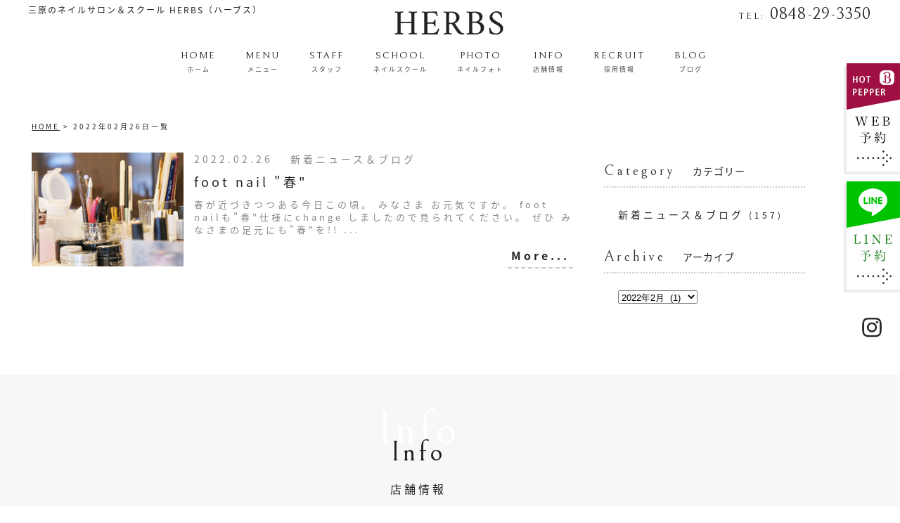

--- FILE ---
content_type: text/html; charset=UTF-8
request_url: https://nail-herbs.com/date/2022/02/26/
body_size: 12545
content:
<!DOCTYPE html>
<!--[if lt IE 7 ]><html class="ie ie6" lang="ja"> <![endif]-->
<!--[if IE 7 ]><html class="ie ie7" lang="ja"> <![endif]-->
<!--[if IE 8 ]><html class="ie ie8" lang="ja"> <![endif]-->
<!--[if IE 9 ]><html class="ie ie9" lang="ja"> <![endif]-->
<!--[if (gt IE 9)|!(IE)]><!-->
<html class="" lang="ja">
<head>
<meta charset="UTF-8">
<meta http-equiv="X-UA-Compatible" content="IE=edge">

<meta http-equiv="Content-Type" content="text/html; charset=UTF-8" />
<meta http-equiv="Content-Style-Type" content="text/css" />
<meta http-equiv="Content-Script-Type" content="text/javascript" />
<meta name="viewport" content="width=device-width" />
<link href="https://nail-herbs.com/wp-content/themes/homepage6/style.css" rel="stylesheet" type="text/css" />
<link href="https://nail-herbs.com/wp-content/themes/homepage6/style_sp.css" rel="stylesheet" type="text/css" />
<link href="https://nail-herbs.com/wp-content/themes/homepage6/style_header3.css" rel="stylesheet" type="text/css" />
<style type="text/css">
.loading {
	width: 100%;
	height: 100%;
	background: rgba(255,255,255,1.0);
	position: fixed;
	top: 0;
	left: 0;
	z-index: 20000;
}
.loading img {
	width: 40px;
	height: 40px;
	position: absolute;
	top: 50%;
	left: 50%;
	margin-top: -20px;
	margin-left: -20px;
}
img {
	image-rendering: -webkit-optimize-contrast;
}
/* 英語 フォントファミリー */

.font_en, .font_en li, .font_en_p p, .font_en_main {
	font-weight: 400;
	font-family: "Bellefair", serif;
}
.font_en2, .font_en2 li, .font_en2 p, .font_en2_main {
	font-weight: 300;
	font-family: "Bellefair", serif;
}
.font_en3, .font_en3 li, .font_en3 p, .font_en3_main {
	font-weight: 500;
	font-family: "Bellefair", serif;
}
/* 日本語 フォントファミリー */
.font_jp, .font_jp_li li, .font_jp_p p {
	font-family: "Noto Sans Japanese", san-serif;
}
/* ナビ　フォントファミリー */
.font_en_navi li a {
	font-weight: 500;
	font-family: "Bellefair", serif;
}
.font_en_navi li a span {
	font-family: "Noto Sans Japanese", san-serif;
}
#nav-content/*アコーディオン用*/ .toggle_nav_title span, #nav-content ul li a span {
	font-family: "Noto Sans Japanese", san-serif;
}
#footer_wrap .foot_navi li a span {
	font-family: "Noto Sans Japanese", san-serif;
}
/* ナビにドロップシャドウ */
/*#nav-drawer	.font_en_navi li a {
	text-shadow:
	0px 0px 1px #ffffff,
	0px 0px 1px #ffffff,
	0px 0px 1px #ffffff,
	0px 0px 1px #ffffff,
	0px 0px 3px #ffffff,
	0px 0px 3px #ffffff,
	0px 0px 3px #ffffff,
	0px 0px 3px #ffffff
}*/

/*※ フォントサイズ 強制指定 ※*/
.txt12_imp, .txt12_imp p {
	font-size: 12px !important;
}
.txt13_imp, .txt13_imp p {
	font-size: 13px !important;
}

/* 文字カラー */

.color_salon_01_th th p, .color_salon_01, .color_salon_01 p {
	color: #3e7155;/*グリーン*/
}
.color_salon_01_2 p, .color_salon_01_2 {
	color: #309a78;/*グリーン*/
}

.color_salon_p_span01 span{
	font-size:13px;
	color: #222;
}


.font_icon_salon_1{
    padding:3px 0 3px 26px;
}
.icon_salon_1{
	background: url(https://nail-herbs.com/wp-content/themes/homepage6/images/all/icon5s.png) left 3px no-repeat;
	background-size:16px;
}


/* 背景カラー  */
.bg_salon_01 {
	background: #5b9c76;/*グリーン*/
}
.bg_salon_02 {
	background: #fdeabf;/*薄い黄色*/
}
.bg_salon_03 {
	background: #f2ebe1;/*薄茶*/
}
/* 背景画像 */

.bg_salon_11 {
 background:url(https://nail-herbs.com/wp-content/themes/homepage6/images/all/bg_salon_11.gif) left bottom no-repeat;
	background-size: 600px;
}
/*背景画像 before*/

.bg_photo_b01top:before {
	content: "";
	display: inline-block;
 background:url(https://nail-herbs.com/wp-content/themes/homepage6/images/all/bg_photo_b01.gif) no-repeat center center/contain;
	width: 150px;
	height: 150px;
	position: absolute;
	right: 2%;
	bottom: 30%;
}
/* アニメーション */
.animated {
	animation: move-y .5s infinite alternate ease-in-out;
	display: inline-block;
	color: red;
}
@keyframes move-y {
 from {
 transform: translateY(0);
}
to {
	transform: translateY(10px);
}
}

/*■■ ipad・タブレット・スマホ共通 ■■*/
@media screen and (max-width: 960px) {
/* ヘッダー黒（ブラック）用でスペース取る */
.head_brack {
	padding-bottom: 110px;
}
}
/*◇◇ タブレット・スマホ以上 ◇◇*/
@media screen and (min-width: 768px) {
.bg_pc_none {
	background: none;
}
}
/*■■ タブレット・スマホ共通 ■■*/
@media screen and (max-width: 767px) {
.bg_salon_img02 {
 background:url(https://nail-herbs.com/wp-content/themes/homepage6/images/all/bg_salon_02.jpg) center top repeat;
	background-size: 200%;
}
.bg_sp_none {
	background: none;
}
}

/*■■ スマホ共通　■■*/
@media screen and (max-width: 480px) {
/* ヘッダー黒（ブラック）用でスペース取る */
.head_brack {
	padding-bottom: 100px;
}
}
</style>
<!--[if lt IE 9]>
<script src="http://css3-mediaqueries-js.googlecode.com/svn/trunk/css3-mediaqueries.js"></script>
<![endif]-->

<!--[if lt IE 9]>
<script src="http://html5shiv.googlecode.com/svn/trunk/html5.js"></script>
<![endif]-->

<script src="https://nail-herbs.com/wp-content/themes/homepage6/js/respond.min.js"></script>
<script src="https://ajax.googleapis.com/ajax/libs/jquery/3.7.1/jquery.min.js"></script>
<script>
$(window).on('load', function(){
	$('.loading').fadeOut();	
});
</script>
<script type="text/javascript">
//複数パララックス
var parallaxBkImg = function(){
   $(window).on('load resize', function() {
     $(window).on('load scroll', function(){
       var $winTop = $(window).scrollTop();
       var $target = $('.cd-fixed-bg');
       var $winWidth = $(window).width();
       if($winWidth < 767) {
         $target.each(function(index){
           var $position = $winTop - $target.eq(index).offset().top;
           if($winTop > $target.eq(index).offset().top - 800) {
             $target.eq(index).css({
               'background-position-y': $position * .4
             });
           }
         });
       }
     });
   });
 }();
</script>
<script>
if (window.matchMedia( "(max-width: 768px)" ).matches) {
/* ウィンドウサイズが 768px以下の場合のコード */
/* SNSボタン */
$(function() {
  var pagetop = $('#sns_fixed');
  $(window).scroll(function () {
    if ($(this).scrollTop() > 100) {
      pagetop.fadeIn();
     }else {
      pagetop.fadeOut();
    }
  });
});
}
</script>
<script>
$(function(){
/* ノーマルアコーディオン */
	$('.toggle_cont_title').on('click',function() {
		$(this).toggleClass('selected');
		$(this).next().slideToggle();
		$('.toggle_cont_title').not($(this)).next().slideUp();
		$('.toggle_cont_title').not($(this)).removeClass('selected');
	});
/* ナビアコーディオン */
	$('.toggle_nav_title').on('click',function() {
		$(this).toggleClass('selected');
		$(this).next().slideToggle();
		$('.toggle_nav_title').not($(this)).next().slideUp();
		$('.toggle_nav_title').not($(this)).removeClass('selected');
	});
});
</script>
<script src="https://nail-herbs.com/wp-content/themes/homepage6/js/navi3.js" type="text/javascript"></script>
<script src="https://nail-herbs.com/wp-content/themes/homepage6/js/fadein.js" type="text/javascript"></script>
<link rel="alternate" type="application/rss+xml" title="三原市で人気のネイルサロン＆スクール｜HERBS（ハーブス） RSS Feed" href="https://nail-herbs.com/feed/" />
<link rel="alternate" type="application/atom+xml" title="三原市で人気のネイルサロン＆スクール｜HERBS（ハーブス） Atom Feed" href="https://nail-herbs.com/feed/atom/" />
<link rel="pingback" href="https://nail-herbs.com/xmlrpc.php" />
<link rel="shortcut icon" href="https://nail-herbs.com/wp-content/themes/homepage6/favicon.ico" />
<!--■■■ Google アナリティクス ■■■-->
<!-- Google tag (gtag.js) -->
<script async src="https://www.googletagmanager.com/gtag/js?id=G-1Q6N06V6K6"></script>
<script>
  window.dataLayer = window.dataLayer || [];
  function gtag(){dataLayer.push(arguments);}
  gtag('js', new Date());

  gtag('config', 'G-1Q6N06V6K6');
</script>
	<style>img:is([sizes="auto" i], [sizes^="auto," i]) { contain-intrinsic-size: 3000px 1500px }</style>
	
		<!-- All in One SEO 4.9.3 - aioseo.com -->
		<title>2022年2月26日 - 三原市で人気のネイルサロン＆スクール｜HERBS（ハーブス）</title>
	<meta name="robots" content="max-image-preview:large" />
	<link rel="canonical" href="https://nail-herbs.com/date/2022/02/26/" />
	<meta name="generator" content="All in One SEO (AIOSEO) 4.9.3" />
		<script type="application/ld+json" class="aioseo-schema">
			{"@context":"https:\/\/schema.org","@graph":[{"@type":"BreadcrumbList","@id":"https:\/\/nail-herbs.com\/date\/2022\/02\/26\/#breadcrumblist","itemListElement":[{"@type":"ListItem","@id":"https:\/\/nail-herbs.com#listItem","position":1,"name":"\u30db\u30fc\u30e0","item":"https:\/\/nail-herbs.com","nextItem":{"@type":"ListItem","@id":"https:\/\/nail-herbs.com\/date\/2022\/#listItem","name":2022}},{"@type":"ListItem","@id":"https:\/\/nail-herbs.com\/date\/2022\/#listItem","position":2,"name":2022,"item":"https:\/\/nail-herbs.com\/date\/2022\/","nextItem":{"@type":"ListItem","@id":"https:\/\/nail-herbs.com\/date\/2022\/02\/#listItem","name":"02"},"previousItem":{"@type":"ListItem","@id":"https:\/\/nail-herbs.com#listItem","name":"\u30db\u30fc\u30e0"}},{"@type":"ListItem","@id":"https:\/\/nail-herbs.com\/date\/2022\/02\/#listItem","position":3,"name":"02","item":"https:\/\/nail-herbs.com\/date\/2022\/02\/","nextItem":{"@type":"ListItem","@id":"https:\/\/nail-herbs.com\/date\/2022\/02\/26\/#listItem","name":"26"},"previousItem":{"@type":"ListItem","@id":"https:\/\/nail-herbs.com\/date\/2022\/#listItem","name":2022}},{"@type":"ListItem","@id":"https:\/\/nail-herbs.com\/date\/2022\/02\/26\/#listItem","position":4,"name":"26","previousItem":{"@type":"ListItem","@id":"https:\/\/nail-herbs.com\/date\/2022\/02\/#listItem","name":"02"}}]},{"@type":"CollectionPage","@id":"https:\/\/nail-herbs.com\/date\/2022\/02\/26\/#collectionpage","url":"https:\/\/nail-herbs.com\/date\/2022\/02\/26\/","name":"2022\u5e742\u670826\u65e5 - \u4e09\u539f\u5e02\u3067\u4eba\u6c17\u306e\u30cd\u30a4\u30eb\u30b5\u30ed\u30f3\uff06\u30b9\u30af\u30fc\u30eb\uff5cHERBS\uff08\u30cf\u30fc\u30d6\u30b9\uff09","inLanguage":"ja","isPartOf":{"@id":"https:\/\/nail-herbs.com\/#website"},"breadcrumb":{"@id":"https:\/\/nail-herbs.com\/date\/2022\/02\/26\/#breadcrumblist"}},{"@type":"Organization","@id":"https:\/\/nail-herbs.com\/#organization","name":"\u4e09\u539f\u5e02\u3067\u4eba\u6c17\u306e\u30cd\u30a4\u30eb\u30b5\u30ed\u30f3\uff06\u30b9\u30af\u30fc\u30eb\uff5cHERBS\uff08\u30cf\u30fc\u30d6\u30b9\uff09","description":"\u5e83\u5cf6\u770c\u4e09\u539f\u5e02\u306e\u30cd\u30a4\u30eb\u30b5\u30ed\u30f3\u3001\u30cd\u30a4\u30eb\u30b9\u30af\u30fc\u30eb\u3001HERBS\uff08\u30cf\u30fc\u30d6\u30b9\uff09\u3002JNA\u8a8d\u5b9a\u8b1b\u5e2b\u304c\u904b\u55b6\u3002\u30d9\u30e9\u30d5\u30a9\u30fc\u30de\u30b8\u30e3\u30d1\u30f3\u8a8d\u5b9a\u30a4\u30f3\u30b9\u30c8\u30e9\u30af\u30bf\u30fc\u306b\u3088\u308b\u30e9\u30a4\u30bb\u30f3\u30b9\u53d6\u5f97\u30b3\u30fc\u30b9\u3082\u958b\u8b1b\u4e2d\u3002\u5c3e\u9053\u3084\u7af9\u539f\u306b\u304a\u4f4f\u307e\u3044\u306e\u65b9\u3082\u305c\u3072\u304a\u8d8a\u3057\u304f\u3060\u3055\u3044\u3002","url":"https:\/\/nail-herbs.com\/"},{"@type":"WebSite","@id":"https:\/\/nail-herbs.com\/#website","url":"https:\/\/nail-herbs.com\/","name":"\u4e09\u539f\u5e02\u3067\u4eba\u6c17\u306e\u30cd\u30a4\u30eb\u30b5\u30ed\u30f3\uff06\u30b9\u30af\u30fc\u30eb\uff5cHERBS\uff08\u30cf\u30fc\u30d6\u30b9\uff09","description":"\u5e83\u5cf6\u770c\u4e09\u539f\u5e02\u306e\u30cd\u30a4\u30eb\u30b5\u30ed\u30f3\u3001\u30cd\u30a4\u30eb\u30b9\u30af\u30fc\u30eb\u3001HERBS\uff08\u30cf\u30fc\u30d6\u30b9\uff09\u3002JNA\u8a8d\u5b9a\u8b1b\u5e2b\u304c\u904b\u55b6\u3002\u30d9\u30e9\u30d5\u30a9\u30fc\u30de\u30b8\u30e3\u30d1\u30f3\u8a8d\u5b9a\u30a4\u30f3\u30b9\u30c8\u30e9\u30af\u30bf\u30fc\u306b\u3088\u308b\u30e9\u30a4\u30bb\u30f3\u30b9\u53d6\u5f97\u30b3\u30fc\u30b9\u3082\u958b\u8b1b\u4e2d\u3002\u5c3e\u9053\u3084\u7af9\u539f\u306b\u304a\u4f4f\u307e\u3044\u306e\u65b9\u3082\u305c\u3072\u304a\u8d8a\u3057\u304f\u3060\u3055\u3044\u3002","inLanguage":"ja","publisher":{"@id":"https:\/\/nail-herbs.com\/#organization"}}]}
		</script>
		<!-- All in One SEO -->

<script type="text/javascript">
/* <![CDATA[ */
window._wpemojiSettings = {"baseUrl":"https:\/\/s.w.org\/images\/core\/emoji\/15.0.3\/72x72\/","ext":".png","svgUrl":"https:\/\/s.w.org\/images\/core\/emoji\/15.0.3\/svg\/","svgExt":".svg","source":{"concatemoji":"https:\/\/nail-herbs.com\/wp-includes\/js\/wp-emoji-release.min.js?ver=6.7.4"}};
/*! This file is auto-generated */
!function(i,n){var o,s,e;function c(e){try{var t={supportTests:e,timestamp:(new Date).valueOf()};sessionStorage.setItem(o,JSON.stringify(t))}catch(e){}}function p(e,t,n){e.clearRect(0,0,e.canvas.width,e.canvas.height),e.fillText(t,0,0);var t=new Uint32Array(e.getImageData(0,0,e.canvas.width,e.canvas.height).data),r=(e.clearRect(0,0,e.canvas.width,e.canvas.height),e.fillText(n,0,0),new Uint32Array(e.getImageData(0,0,e.canvas.width,e.canvas.height).data));return t.every(function(e,t){return e===r[t]})}function u(e,t,n){switch(t){case"flag":return n(e,"\ud83c\udff3\ufe0f\u200d\u26a7\ufe0f","\ud83c\udff3\ufe0f\u200b\u26a7\ufe0f")?!1:!n(e,"\ud83c\uddfa\ud83c\uddf3","\ud83c\uddfa\u200b\ud83c\uddf3")&&!n(e,"\ud83c\udff4\udb40\udc67\udb40\udc62\udb40\udc65\udb40\udc6e\udb40\udc67\udb40\udc7f","\ud83c\udff4\u200b\udb40\udc67\u200b\udb40\udc62\u200b\udb40\udc65\u200b\udb40\udc6e\u200b\udb40\udc67\u200b\udb40\udc7f");case"emoji":return!n(e,"\ud83d\udc26\u200d\u2b1b","\ud83d\udc26\u200b\u2b1b")}return!1}function f(e,t,n){var r="undefined"!=typeof WorkerGlobalScope&&self instanceof WorkerGlobalScope?new OffscreenCanvas(300,150):i.createElement("canvas"),a=r.getContext("2d",{willReadFrequently:!0}),o=(a.textBaseline="top",a.font="600 32px Arial",{});return e.forEach(function(e){o[e]=t(a,e,n)}),o}function t(e){var t=i.createElement("script");t.src=e,t.defer=!0,i.head.appendChild(t)}"undefined"!=typeof Promise&&(o="wpEmojiSettingsSupports",s=["flag","emoji"],n.supports={everything:!0,everythingExceptFlag:!0},e=new Promise(function(e){i.addEventListener("DOMContentLoaded",e,{once:!0})}),new Promise(function(t){var n=function(){try{var e=JSON.parse(sessionStorage.getItem(o));if("object"==typeof e&&"number"==typeof e.timestamp&&(new Date).valueOf()<e.timestamp+604800&&"object"==typeof e.supportTests)return e.supportTests}catch(e){}return null}();if(!n){if("undefined"!=typeof Worker&&"undefined"!=typeof OffscreenCanvas&&"undefined"!=typeof URL&&URL.createObjectURL&&"undefined"!=typeof Blob)try{var e="postMessage("+f.toString()+"("+[JSON.stringify(s),u.toString(),p.toString()].join(",")+"));",r=new Blob([e],{type:"text/javascript"}),a=new Worker(URL.createObjectURL(r),{name:"wpTestEmojiSupports"});return void(a.onmessage=function(e){c(n=e.data),a.terminate(),t(n)})}catch(e){}c(n=f(s,u,p))}t(n)}).then(function(e){for(var t in e)n.supports[t]=e[t],n.supports.everything=n.supports.everything&&n.supports[t],"flag"!==t&&(n.supports.everythingExceptFlag=n.supports.everythingExceptFlag&&n.supports[t]);n.supports.everythingExceptFlag=n.supports.everythingExceptFlag&&!n.supports.flag,n.DOMReady=!1,n.readyCallback=function(){n.DOMReady=!0}}).then(function(){return e}).then(function(){var e;n.supports.everything||(n.readyCallback(),(e=n.source||{}).concatemoji?t(e.concatemoji):e.wpemoji&&e.twemoji&&(t(e.twemoji),t(e.wpemoji)))}))}((window,document),window._wpemojiSettings);
/* ]]> */
</script>
<style id='wp-emoji-styles-inline-css' type='text/css'>

	img.wp-smiley, img.emoji {
		display: inline !important;
		border: none !important;
		box-shadow: none !important;
		height: 1em !important;
		width: 1em !important;
		margin: 0 0.07em !important;
		vertical-align: -0.1em !important;
		background: none !important;
		padding: 0 !important;
	}
</style>
<link rel='stylesheet' id='wp-block-library-css' href='https://nail-herbs.com/wp-includes/css/dist/block-library/style.min.css?ver=6.7.4' type='text/css' media='all' />
<link rel='stylesheet' id='aioseo/css/src/vue/standalone/blocks/table-of-contents/global.scss-css' href='https://nail-herbs.com/wp-content/plugins/all-in-one-seo-pack/dist/Lite/assets/css/table-of-contents/global.e90f6d47.css?ver=4.9.3' type='text/css' media='all' />
<style id='classic-theme-styles-inline-css' type='text/css'>
/*! This file is auto-generated */
.wp-block-button__link{color:#fff;background-color:#32373c;border-radius:9999px;box-shadow:none;text-decoration:none;padding:calc(.667em + 2px) calc(1.333em + 2px);font-size:1.125em}.wp-block-file__button{background:#32373c;color:#fff;text-decoration:none}
</style>
<link rel='stylesheet' id='responsive-lightbox-tosrus-css' href='https://nail-herbs.com/wp-content/plugins/responsive-lightbox/assets/tosrus/jquery.tosrus.min.css?ver=2.5.0' type='text/css' media='all' />
<link rel='stylesheet' id='wp-pagenavi-css' href='https://nail-herbs.com/wp-content/plugins/wp-pagenavi/pagenavi-css.css?ver=2.70' type='text/css' media='all' />
<script type="text/javascript" src="https://nail-herbs.com/wp-includes/js/jquery/jquery.min.js?ver=3.7.1" id="jquery-core-js"></script>
<script type="text/javascript" src="https://nail-herbs.com/wp-includes/js/jquery/jquery-migrate.min.js?ver=3.4.1" id="jquery-migrate-js"></script>
<script type="text/javascript" src="https://nail-herbs.com/wp-content/plugins/responsive-lightbox/assets/dompurify/purify.min.js?ver=3.3.1" id="dompurify-js"></script>
<script type="text/javascript" id="responsive-lightbox-sanitizer-js-before">
/* <![CDATA[ */
window.RLG = window.RLG || {}; window.RLG.sanitizeAllowedHosts = ["youtube.com","www.youtube.com","youtu.be","vimeo.com","player.vimeo.com"];
/* ]]> */
</script>
<script type="text/javascript" src="https://nail-herbs.com/wp-content/plugins/responsive-lightbox/js/sanitizer.js?ver=2.6.1" id="responsive-lightbox-sanitizer-js"></script>
<script type="text/javascript" src="https://nail-herbs.com/wp-content/plugins/responsive-lightbox/assets/tosrus/jquery.tosrus.min.js?ver=2.5.0" id="responsive-lightbox-tosrus-js"></script>
<script type="text/javascript" src="https://nail-herbs.com/wp-includes/js/underscore.min.js?ver=1.13.7" id="underscore-js"></script>
<script type="text/javascript" src="https://nail-herbs.com/wp-content/plugins/responsive-lightbox/assets/infinitescroll/infinite-scroll.pkgd.min.js?ver=4.0.1" id="responsive-lightbox-infinite-scroll-js"></script>
<script type="text/javascript" id="responsive-lightbox-js-before">
/* <![CDATA[ */
var rlArgs = {"script":"tosrus","selector":"lightbox","customEvents":"","activeGalleries":true,"effect":"slide","infinite":true,"keys":false,"autoplay":true,"pauseOnHover":false,"timeout":4000,"pagination":true,"paginationType":"thumbnails","closeOnClick":true,"woocommerce_gallery":false,"ajaxurl":"https:\/\/nail-herbs.com\/wp-admin\/admin-ajax.php","nonce":"2a76907d76","preview":false,"postId":691,"scriptExtension":false};
/* ]]> */
</script>
<script type="text/javascript" src="https://nail-herbs.com/wp-content/plugins/responsive-lightbox/js/front.js?ver=2.6.1" id="responsive-lightbox-js"></script>
<link rel="https://api.w.org/" href="https://nail-herbs.com/wp-json/" /><link rel="EditURI" type="application/rsd+xml" title="RSD" href="https://nail-herbs.com/xmlrpc.php?rsd" />
<meta name="generator" content="WordPress 6.7.4" />
</head>
<body id="topics">
<a name="top" id="top"></a>
<div id="wrapper">
<!-- ナビ中央ヘッダー -->

<header>
    <div class="loading"> <img src="https://nail-herbs.com/wp-content/themes/homepage6/images/all/loading.gif" /> </div>
    <div id="fixed">
        <div id="head_wrap">
            <div id="head_bottom_cont">
                <div id="logo">
                    <div class="logo_left">
                        <h1 class="txt12 txt_le2 color_222 mt5">三原のネイルサロン＆スクール HERBS（ハーブス）</h1>
                    </div>
                    <div class="logo_center">
                        <p><a href="https://nail-herbs.com/"><img id="logo_img" src="https://nail-herbs.com/wp-content/themes/homepage6/images/all/logo.png" alt="2022年2月26日 - 三原市で人気のネイルサロン＆スクール｜HERBS（ハーブス）"> </a></p>
                    </div>
                    <div class="logo_right">
                                                <p class=" txt_le3 font_en line_h_1 text_right mt5">
                            <span class="txt14">TEL:</span> <span class="txt24">0848-29-3350</span>
                        </p>
                                            </div>
                </div>
                <div id="nav-drawer">
                    <input id="nav-input" type="checkbox" class="nav-unshown">
                    <label id="nav-open" for="nav-input"> 
                        <!--p class="font_en2 text_letter7" id="nav-title">MENU</p--> 
                        <span></span> </label>
                    <label class="nav-unshown" id="nav-close" for="nav-input"></label>
                    <div id="nav-content">
                        <ul class="font_en_navi">
                            <li><a href="https://nail-herbs.com/">HOME<span>ホーム</span></a></li>
                            <li><a href="https://nail-herbs.com/menu">MENU<span>メニュー</span></a></li>
                            <!--li class="gnavi__list nav_long"> <a class="sp_nav_none" href="https://nail-herbs.com/">MENU<span>メニュー</span></a>
                                <p class="pc_nav_none font_en toggle_nav_title">MENU<span class="font_jp">メニュー</span></p>
                                <div class="dropdown__wrap toggle_nav_txt">
                                    <dl class="dropdown__wrap_dl">
                                        <dd>
                                            <p><a class="a_opa" href="https://nail-herbs.com/"><span>xxx</span></a></p>
                                        </dd>
                                        <dd>
                                            <p><a class="a_opa" href="https://nail-herbs.com/"><span>xxx</span></a></p>
                                        </dd>
                                    </dl>
                                </div>
                            </li-->
                            <li><a href="https://nail-herbs.com/staff">STAFF<span>スタッフ</span></a></li>
                            <li><a href="https://nail-herbs.com/nailschool">SCHOOL<span>ネイルスクール</span></a></li>
                            <li><a href="https://nail-herbs.com/category/photo">PHOTO<span>ネイルフォト</span></a></li>
                            <li><a href="https://nail-herbs.com/info">INFO<span>店舗情報</span></a></li>
                            <li><a href="https://nail-herbs.com/recruit">RECRUIT<span>採用情報</span></a></li>
                            <li><a href="https://nail-herbs.com/category/topics">BLOG<span>ブログ</span></a></li>
                                                                                                                <li class="nav_long nav_entry pc_nav_none"><a href="https://beauty.hotpepper.jp/kr/slnH000424858/coupon/" target="_blank"><span>ホットペッパーWEB予約</span></a></li>
                                                                                                                <li class="nav_long nav_tel pc_nav_none"><a href="tel:0848-29-3350">Tel
                                0848-29-3350                                </a></li>
                                                                                                                <li class="nav_sns font_en_p">
                                                                <div><a href="https://www.instagram.com/herbs_nail/" target="_blank"><img class="img_style_40" src="https://nail-herbs.com/wp-content/themes/homepage6/images/all/icon_b_insta.png" alt="sns" /></a></div>
                                                                                                <div><a href="https://lin.ee/K22kVY9" target="_blank"><img class="img_style_40" src="https://nail-herbs.com/wp-content/themes/homepage6/images/all/icon_b_line.png" alt="sns" /></a></div>
                                                                                                                                                            </li>
                                                    </ul>
                    </div>
                </div>
            </div>
        </div>
    </div>
</header>
<div class="long_wrap long_wrap_top">
    <div class="long_wrap_box">
        <div><ul id="breadcrumb_list"><li><a href="https://nail-herbs.com">HOME</a></li><li>2022年02月26日一覧</li></ul></div>
        <h2 id="h2"><span class="txt30 font_en text_letter6">
                        </span></h2>
        <div id="left_box">
            <div id="blog_wrap">
                <ul class="blog_list text_letter4">
                                                            <li>
                        <div class="blog_list_box">
                            <div class="blog_list_img">
                                                                <a href="https://nail-herbs.com/691/">
                                <img src="https://nail-herbs.com/wp-content/themes/homepage6/images/all/image_b06.jpg"alt="thumbnail" />                                </a>
                                                            </div>
                            <div class="blog_list_right">
                                <div class="blog_list_post">
                                    <p class="blog_list_day">2022.02.26　
                                        新着ニュース＆ブログ                                    </p>
                                    <h3 class="blog_list_midashi"><a href="https://nail-herbs.com/691/">foot nail "春"</a></h3>
                                </div>
                                <p class="blog_list_bun">
春が近づきつつある今日この頃。



みなさま お元気ですか。



foot nailも"春"仕様にchange



しましたので見られてください。



ぜひ みなさまの足元にも"春"を!!








...</p>
                                <p class="blog_list_link_anchor"><a href="https://nail-herbs.com/691/">More...</a></p>
                            </div>
                        </div>
                    </li>
                                    </ul>
            </div>
                    </div>
        <div id="right_box">
	<div id="blog_sidebar" class="text_letter4">
		<h3><span class="font_en text_letter4">Category　</span>カテゴリー</h3>
		<ul class="blog_sidebar_category">
				<li class="cat-item cat-item-59"><a href="https://nail-herbs.com/category/topics/">新着ニュース＆ブログ</a> (157)
</li>
		</ul>
		<!--h3><span>Calendar　</span>カレンダー</h3>
		<ul>
			<table id="wp-calendar" class="wp-calendar-table">
	<caption>2022年2月</caption>
	<thead>
	<tr>
		<th scope="col" title="日曜日">日</th>
		<th scope="col" title="月曜日">月</th>
		<th scope="col" title="火曜日">火</th>
		<th scope="col" title="水曜日">水</th>
		<th scope="col" title="木曜日">木</th>
		<th scope="col" title="金曜日">金</th>
		<th scope="col" title="土曜日">土</th>
	</tr>
	</thead>
	<tbody>
	<tr>
		<td colspan="2" class="pad">&nbsp;</td><td>1</td><td>2</td><td>3</td><td>4</td><td>5</td>
	</tr>
	<tr>
		<td>6</td><td>7</td><td>8</td><td>9</td><td>10</td><td>11</td><td>12</td>
	</tr>
	<tr>
		<td>13</td><td>14</td><td>15</td><td>16</td><td>17</td><td>18</td><td>19</td>
	</tr>
	<tr>
		<td>20</td><td>21</td><td>22</td><td>23</td><td>24</td><td>25</td><td><a href="https://nail-herbs.com/date/2022/02/26/" aria-label="2022年2月26日 に投稿を公開">26</a></td>
	</tr>
	<tr>
		<td>27</td><td>28</td>
		<td class="pad" colspan="5">&nbsp;</td>
	</tr>
	</tbody>
	</table><nav aria-label="前と次の月" class="wp-calendar-nav">
		<span class="wp-calendar-nav-prev"><a href="https://nail-herbs.com/date/2022/01/">&laquo; 1月</a></span>
		<span class="pad">&nbsp;</span>
		<span class="wp-calendar-nav-next"><a href="https://nail-herbs.com/date/2022/09/">9月 &raquo;</a></span>
	</nav>		</ul-->
		<!--h3><span class="font_en text_letter4">New article　</span>新着記事</h3>
		<ul class="blog_sidebar_new">
									<li><a href="https://nail-herbs.com/691/"><span>2022.02.26:</span><br />
				foot nail "春" </a></li>
					</ul-->
		<h3><span class="font_en text_letter4">Archive　</span>アーカイブ</h3>
		<ul class="blog_sidebar_archive">
			<select name="archive-dropdown" onChange='document.location.href=this.options[this.selectedIndex].value;'>
				<option value="">月を選択</option>
					<option value='https://nail-herbs.com/date/2025/11/'> 2025年11月 &nbsp;(1)</option>
	<option value='https://nail-herbs.com/date/2025/10/'> 2025年10月 &nbsp;(1)</option>
	<option value='https://nail-herbs.com/date/2025/08/'> 2025年8月 &nbsp;(1)</option>
	<option value='https://nail-herbs.com/date/2025/07/'> 2025年7月 &nbsp;(1)</option>
	<option value='https://nail-herbs.com/date/2025/06/'> 2025年6月 &nbsp;(1)</option>
	<option value='https://nail-herbs.com/date/2025/05/'> 2025年5月 &nbsp;(4)</option>
	<option value='https://nail-herbs.com/date/2025/04/'> 2025年4月 &nbsp;(2)</option>
	<option value='https://nail-herbs.com/date/2025/03/'> 2025年3月 &nbsp;(21)</option>
	<option value='https://nail-herbs.com/date/2025/02/'> 2025年2月 &nbsp;(5)</option>
	<option value='https://nail-herbs.com/date/2025/01/'> 2025年1月 &nbsp;(5)</option>
	<option value='https://nail-herbs.com/date/2024/12/'> 2024年12月 &nbsp;(4)</option>
	<option value='https://nail-herbs.com/date/2024/11/'> 2024年11月 &nbsp;(4)</option>
	<option value='https://nail-herbs.com/date/2024/10/'> 2024年10月 &nbsp;(8)</option>
	<option value='https://nail-herbs.com/date/2024/09/'> 2024年9月 &nbsp;(3)</option>
	<option value='https://nail-herbs.com/date/2024/08/'> 2024年8月 &nbsp;(1)</option>
	<option value='https://nail-herbs.com/date/2024/07/'> 2024年7月 &nbsp;(2)</option>
	<option value='https://nail-herbs.com/date/2024/06/'> 2024年6月 &nbsp;(7)</option>
	<option value='https://nail-herbs.com/date/2024/05/'> 2024年5月 &nbsp;(2)</option>
	<option value='https://nail-herbs.com/date/2024/04/'> 2024年4月 &nbsp;(11)</option>
	<option value='https://nail-herbs.com/date/2024/03/'> 2024年3月 &nbsp;(7)</option>
	<option value='https://nail-herbs.com/date/2024/02/'> 2024年2月 &nbsp;(3)</option>
	<option value='https://nail-herbs.com/date/2024/01/'> 2024年1月 &nbsp;(2)</option>
	<option value='https://nail-herbs.com/date/2023/12/'> 2023年12月 &nbsp;(7)</option>
	<option value='https://nail-herbs.com/date/2023/11/'> 2023年11月 &nbsp;(2)</option>
	<option value='https://nail-herbs.com/date/2023/10/'> 2023年10月 &nbsp;(1)</option>
	<option value='https://nail-herbs.com/date/2023/09/'> 2023年9月 &nbsp;(5)</option>
	<option value='https://nail-herbs.com/date/2023/07/'> 2023年7月 &nbsp;(3)</option>
	<option value='https://nail-herbs.com/date/2023/06/'> 2023年6月 &nbsp;(7)</option>
	<option value='https://nail-herbs.com/date/2023/05/'> 2023年5月 &nbsp;(2)</option>
	<option value='https://nail-herbs.com/date/2023/04/'> 2023年4月 &nbsp;(4)</option>
	<option value='https://nail-herbs.com/date/2023/03/'> 2023年3月 &nbsp;(3)</option>
	<option value='https://nail-herbs.com/date/2023/02/'> 2023年2月 &nbsp;(6)</option>
	<option value='https://nail-herbs.com/date/2023/01/'> 2023年1月 &nbsp;(18)</option>
	<option value='https://nail-herbs.com/date/2022/12/'> 2022年12月 &nbsp;(4)</option>
	<option value='https://nail-herbs.com/date/2022/09/'> 2022年9月 &nbsp;(2)</option>
	<option value='https://nail-herbs.com/date/2022/02/' selected='selected'> 2022年2月 &nbsp;(1)</option>
	<option value='https://nail-herbs.com/date/2022/01/'> 2022年1月 &nbsp;(1)</option>
	<option value='https://nail-herbs.com/date/2021/12/'> 2021年12月 &nbsp;(1)</option>
	<option value='https://nail-herbs.com/date/2021/08/'> 2021年8月 &nbsp;(1)</option>
	<option value='https://nail-herbs.com/date/2021/06/'> 2021年6月 &nbsp;(1)</option>
	<option value='https://nail-herbs.com/date/2021/05/'> 2021年5月 &nbsp;(5)</option>
	<option value='https://nail-herbs.com/date/2021/04/'> 2021年4月 &nbsp;(3)</option>
	<option value='https://nail-herbs.com/date/2021/01/'> 2021年1月 &nbsp;(1)</option>
	<option value='https://nail-herbs.com/date/2020/06/'> 2020年6月 &nbsp;(1)</option>
	<option value='https://nail-herbs.com/date/2020/04/'> 2020年4月 &nbsp;(1)</option>
			</select>
		</ul>
	</div>
</div>
    </div>
</div>
<!--■content_wrap■-->

<div id="web_pc_fixed" class="sp_none">
    <div><a href="https://beauty.hotpepper.jp/kr/slnH000424858/coupon/" target="_blank"><img class="mb10" src="https://nail-herbs.com/wp-content/themes/homepage6/images/all/bt_pc_web.png" alt="ヘアーWEB予約" /></a></div>
    <div><a href="https://lin.ee/K22kVY9" target="_blank"><img class="mb10" src="https://nail-herbs.com/wp-content/themes/homepage6/images/all/bt_pc_line.png" alt="LINE予約" /></a></div>
</div>
<div id="sns_fixed">
    <ul class="sns_fixed_ul text_center_li">
                        <li><a href="https://www.instagram.com/herbs_nail/" target="_blank"><img class="img_style_50" src="https://nail-herbs.com/wp-content/themes/homepage6/images/all/icon_b_insta.png" alt="sns" /></a></li>
                                    </ul>
</div>
<div id="foot_fixed">
    <div id="page-toplink"><a class="font_en" href="#top">&and;<br />
        PAGE<br />
        TOP</a></div>
    <div id="sp_link" class="pc_only_none">
        <ul class="sp_link_ul">
            <li class="bg_444"><a href="tel:0848-29-3350"><img class="img_style" src="https://nail-herbs.com/wp-content/themes/homepage6/images/all/bt_sp_tel_w.png" alt="TEL予約" /></a></li>
            <li class="bg_line2"><a href="https://lin.ee/K22kVY9" target="_blank"><img class="img_style" src="https://nail-herbs.com/wp-content/themes/homepage6/images/all/bt_sp_line_w.png" alt="LINE予約" /></a></li>
            <li class="bg_r_900"><a href="https://beauty.hotpepper.jp/kr/slnH000424858/coupon/" target="_blank"><img class="img_style" src="https://nail-herbs.com/wp-content/themes/homepage6/images/all/bt_sp_web_w.png" alt="WEB予約" /></a></li>
        </ul>
    </div>
</div>
<footer id="footer_wrap">
        <div class="long_wrap bg_f7f7f7">
        <div class="long_wrap_box1300">
            <div class="page_navi" id="access">
                <div class="pt20 mb40">
                    <p class="midashi_double text_center text_letter5 font_en text_tr_up1 txt40 "><span class="color_222"> info </span> <span class="midashi_double_en_c3 text_letter5 color_w txtp160 font_en2 text_tr_up1 "> info </span></p>
                    <h2 class="txt16 text_center line_h_1_6 text_letter4 color_222 pc_br_none"> 店舗情報 </h2>
                </div>
            </div>
            <div class="box02pc mb10">
                <div class="left">
                    <div class="padding_box10">
                        <table class="table_type04 text_letter2 line_h_2 txt14 mb10">
                            <tr>
                                <th><p>ご予約</p></th>
                                <td><div class="mb10 box_width_none320 img_auto_none"><a  href="https://beauty.hotpepper.jp/kr/slnH000424858/coupon/" target="_blank"><img class="img_style  bg_r_900 " src="https://nail-herbs.com/wp-content/themes/homepage6/images/all/bt_sp_navi_hpb1w.png" alt="images"></a></div>
                            </tr>
                                                        <tr>
                                <th><p>TEL</p></th>
                                <td><div class="bt_style_border_free btsb_222 box_width_none320 auto_none mb10"><a href="tel:0848-29-3350"><span class="txt18 font_en text_letter3 line_h30">TEL
                                            0848-29-3350                                            </span></a></div></td>
                            </tr>
                                                                                    <tr>
                                <th><p>住所</p></th>
                                <td>〒723-0051<br />
広島県三原市宮浦6-13-1</td>
                            </tr>
                                                                                                                <tr>
                                <th><p>営業時間</p></th>
                                <td><p>10時～19時 (最終受付)</p>
<p>※時間外相談可<br />
18:00以降 ＋￥1000頂きます。<br />
当店までご連絡ください。</p>
</td>
                            </tr>
                                                                                    <tr>
                                <th><p>定休日</p></th>
                                <td><p>不定休</p>
<div id="gtx-trans" style="position: absolute;left: -71px;top: -10px">
<div class="gtx-trans-icon"></div>
</div>
</td>
                            </tr>
                                                                                    <tr>
                                <th><p>駐車場</p></th>
                                <td  class="txt13_imp">5台</td>
                            </tr>
                                                                                    <tr>
                                <th style="border:none;"><p>決済方法</p></th>
                                <td style="border:none;" class="txt12_imp"><p>
                                        Visa／Mastercard／JCB／American Express／PayPay＆d払い＆その他                                    </p></td>
                            </tr>
                                                    </table>
                    </div>
                </div>
                <div class="right">
                    <iframe src="https://www.google.com/maps/embed?pb=!1m18!1m12!1m3!1d3292.3165986779054!2d133.0596104757312!3d34.3932979730305!2m3!1f0!2f0!3f0!3m2!1i1024!2i768!4f13.1!3m3!1m2!1s0x3550565420b1b283%3A0xf0957f5784ebf4bd!2sHERBS!5e0!3m2!1sja!2sjp!4v1738789399172!5m2!1sja!2sjp" width="100%" height="500" style="border:0;" allowfullscreen="" loading="lazy" referrerpolicy="no-referrer-when-downgrade"></iframe>
                </div>
            </div>
            <div class=" bg_fff  mb60  show slide-bottom">
                <div class="padding_box20">
                    <div class="box04">
                        <div class="left">
                            <div class="mb20 sp_none"><img class="img_style_100" src="https://nail-herbs.com/wp-content/themes/homepage6/images/all/img_line_qr.jpg" alt="images"></div>
                            <div class="mb10 box_width_none320 img_auto_none sp_none"><a  href="https://lin.ee/K22kVY9" target="_blank"><img class="img_style  bg_line2 " src="https://nail-herbs.com/wp-content/themes/homepage6/images/all/bt_sp_navi_line2.png" alt="images"></a></div>
                            </td>
                        </div>
                        <div class="right">
                            <h4 class="txt24 text_letter6 color_gray_green_600 mb20 text_border_s1_444"> HERBS LINE予約 </h4>
                            <ul class="ul_style_2_1">
                                <li>
                                    <table class="number_table_th15 mb10">
                                        <tr>
                                            <th><img class="img_style" src="https://nail-herbs.com/wp-content/themes/homepage6/images/all/icon4s.png" alt="見出し矢印"></th>
                                            <td><h3 class="txt18 color_222 text_letter3 ">
                                                    LINEからのご予約の方限定<br />
ショップカード差し上げます！                                                </h3></td>
                                        </tr>
                                    </table>
                                    <div class="txt14 text_box padding_box_left5 txt_le2 mb10">
                                        <p>ご来店１回で<span style="color: #ff0000">１ポイント</span><br />
<span style="color: #ff0000">１０ポイント</span>達成で<br />
ネイル当店付替えオフ<span style="color: #ff0000">１回無料</span></p>
                                    </div>
                                </li>
                                <li>
                                    <table class="number_table_th15 mb10">
                                        <tr>
                                            <th><img class="img_style" src="https://nail-herbs.com/wp-content/themes/homepage6/images/all/icon4s.png" alt="見出し矢印"></th>
                                            <td><h3 class="txt20 color_222 text_letter3 sp_br_none">
                                                    LINEのショップカード選択方法                                                </h3></td>
                                        </tr>
                                    </table>
                                    <div class="txt14 text_box padding_box_left5 txt_le2 mb10">
                                        <p><span style="color: #008000">１．</span>LINEトーク画面左下３本ライン選択<br />
<span style="color: #008000">２．</span>メニュー選択<br />
<span style="color: #008000">３．</span>HERBS✕SHOP CARD 選択</p>
<div id="gtx-trans" style="position: absolute;left: 275px;top: 86px">
<div class="gtx-trans-icon"></div>
</div>
                                    </div>
                                </li>
                            </ul>
                                                        <div class="mb10 box_width_none320 img_auto_none pc_none"><a  href="https://lin.ee/K22kVY9" target="_blank"><img class="img_style  bg_line2 " src="https://nail-herbs.com/wp-content/themes/homepage6/images/all/bt_sp_navi_line2.png" alt="images"></a></div>

                        </div>
                    </div>
                </div>
            </div>
        </div>
    </div>
        <div class="long_wrap bg_f7f7f7">
        <div class="long_wrap_box1300">
            <dl class="dl_style_3_1 ">
                <dd class="mb20">
                    <h4 class="mb10"><span class="txt20 font_en text_letter8 text_tr_up1">contents</span></h4>
                    <div><img class="img_style_300 img_autonone mb10" src="https://nail-herbs.com/wp-content/themes/homepage6/images/all/obi04.png" alt="CONTENTS" /></div>
                    <ul class="foot_navi_tate show slide-bottom">
                        <li><a href="https://nail-herbs.com/">ホーム</a></li>
                        <li><a href="https://nail-herbs.com/menu">メニュー</a></li>
                        <li><a href="https://nail-herbs.com/staff">スタッフ</a></li>
                        <li><a href="https://nail-herbs.com/info">店舗情報</a></li>
                        <li><a href="https://nail-herbs.com/recruit">採用情報</a></li>
                        <li><a href="https://nail-herbs.com/contact">お問合せ</a></li>
                    </ul>
                </dd>
                <dd class="mb20">
                    <h4 class="mb10"><span class="txt20 font_en text_letter8 text_tr_up1">recommend</span></h4>
                    <div><img class="img_style_300 img_autonone mb10" src="https://nail-herbs.com/wp-content/themes/homepage6/images/all/obi04.png" alt="SERVICE" /></div>
                    <ul class="foot_navi_tate show slide-bottom">
                        <li><a href="https://nail-herbs.com/nailschool">ネイルスクール</a></li>
                        <li><a href="https://nail-herbs.com/category/photo">ネイルフォト</a></li>
                        <li><a href="https://nail-herbs.com/category/topics">ブログ</a></li>
                        <li><a href="https://www.instagram.com/herbs_nail/" target="_blank">Instagram</a></li>
                    </ul>
                </dd>
                <dd class="mb20">
                    <h4 class="mb10"><span class="txt20 font_en text_letter8 text_tr_up1">link</span></h4>
                    <div><img class="img_style_300 img_autonone mb10" src="https://nail-herbs.com/wp-content/themes/homepage6/images/all/obi04.png" alt="OTHER" /></div>
                    <ul class="foot_navi_tate show slide-bottom mb20">
                        <li><a href="https://www.nail.or.jp/" target="_blank">NPO 日本ネイリスト協会</a></li>
                        <li><a href="http://www.nail-kentei.or.jp/" target="_blank">JNES 日本ネイリスト検定試験</a></li>
                        <li><a href="https://www.vetro.jp/" target="_blank">Juke Co., Ltd.</a></li>
                    </ul>
                </dd>
            </dl>
            <p class="font_en text_center txt_le2 txt13 color_222 foot_copy pt20 pb100">&copy; 2025
                HERBS               <span>Presented by <a style="color:#000000; text-decoration:none;" href="https://salon-hansoku.com/" target="_blank">SP-lab</a></span></p>
        </div>
    </div>
    </div>
    </footer>
</div>
<link rel="preconnect" href="https://fonts.googleapis.com">
<link rel="preconnect" href="https://fonts.gstatic.com" crossorigin>
<link href="https://fonts.googleapis.com/earlyaccess/notosansjapanese.css" rel="stylesheet" />
<link href="https://fonts.googleapis.com/css2?family=Bellefair&display=swap" rel="stylesheet">
<link rel="stylesheet" href="https://hairsalon-test.net/style_pc.css">
<link rel="stylesheet" href="https://hairsalon-test.net/style_sumaho.css">
<script src="https://nail-herbs.com/wp-content/themes/homepage6/js/smoothscroll.js" type="text/javascript"></script> 
<script src="https://nail-herbs.com/wp-content/themes/homepage6/js/pagetop.js" type="text/javascript"></script> 
<!--script src="https://nail-herbs.com/wp-content/themes/homepage6/js/accordion.js" type="text/javascript"></script>
<script src="https://nail-herbs.com/wp-content/themes/homepage6/js/tab.js" type="text/javascript"></script-->
</body></html>

--- FILE ---
content_type: text/css
request_url: https://nail-herbs.com/wp-content/themes/homepage6/style_sp.css
body_size: 5984
content:
/* CSS Document */
@charset "UTF-8";
/* CSS Document */




/*============PC=============*/
@media only screen and (min-width:1160px) {
.long_wrap_top_pc{
	/*ナビの高さを取る*/
	padding-top:117px;
}

}


/*============PC=============*/
@media only screen and (min-width:961px) {
	
	
a:hover img{
	filter: alpha(opacity=50);
	-moz-opacity:0.50;
	opacity:0.50;
}
.cycloneslider-slide a:hover img{
	filter: alpha(opacity=100);
	-moz-opacity:1;
	opacity:1;
}



#footer_cont{
	margin:0 auto;
}
#Lcont , #Mcont , #Rcont{
	float:left;
	width:180px;
}
#Mcont{
	margin-top:35px;
}

#shoplist li{
	width:210px;
	margin:0 20px 20px;
}


}





/*============
PC 961px～■1160px■
=============*/

@media
only screen and (min-device-width: 961px) and (max-device-width: 1160px),
only screen and (min-width: 961px) and (max-width: 1160px) {



/*■■■ 横長レイアウト (PC・ipad)■■■*/
.long_wrap_top_pc,
.long_wrap_top{
	/*ナビの高さを取る*/
	padding-top:117px;
}
.page_navi{
	/*ナビの高さを取る*/
	margin-top:-52px;
	padding-top:52px;
}

/*■■■　パララックス・ヘッダー  (PC・ipad)■■■*/


#parallax_box{
	padding:36% 0 0;
}
.parallax_img_head_01:before,
.parallax_img_head_02:before,
.parallax_img_head_03:before,
.parallax_img_head_04:before,
.parallax_img_head_05:before,
.parallax_img_head_06:before,
.parallax_img_head_07:before,
.parallax_img_head_08:before,
.parallax_img_head_09:before,
.parallax_img_head_10:before,
.parallax_img_head_11:before,
.parallax_img_head_12:before,
.parallax_img_head_13:before,
.parallax_img_head_14:before,
.parallax_img_head_15:before,
.parallax_img_head_16:before,
.parallax_img_head_17:before,
.parallax_img_head_18:before,
.parallax_img_head_19:before,
.parallax_img_head_20:before{
  background-size:122%;
}

	
}


/*============
PC 961px～■1420px■
=============*/
@media
only screen and (min-device-width: 961px) and (max-device-width: 1420px),
only screen and (min-width: 961px) and (max-width: 1420px) {


/*■■■ 横長レイアウト (PC)■■■*/

.long_wrap_box_ptnone,
.long_wrap_box1600,
.long_wrap_box1300,
.long_wrap_box{
	width:90%;
	padding-left:1%;
	padding-right:8%;
}

	
}



/*============ipad=============*/
@media
only screen and (min-device-width: 768px) and (max-device-width: 960px),
only screen and (min-width: 768px) and (max-width: 960px) {




/*■■■ 横長レイアウト (ipad)■■■*/
.long_wrap_top{
	/*ナビの高さを取る*/
	padding-top:52px;
}
.page_navi{
	/*ナビの高さを取る*/
	margin-top:-52px;
	padding-top:52px;
}







.long_wrap_box_ptnone,
.long_wrap_box1600,
.long_wrap_box1300,
.long_wrap_box{
	width:95%;
	padding-left:1%;
	padding-right:4%;
}


/* 透過レイアウト（ipad） */
	.touka_box{
		margin: 0 0 5rem;
	}


.touka_h_left,
.touka_h_right{
	float:none;
}




	.touka_img_r,
	.touka_img_l{
		text-align: left;
	}

	.touka_text_l,
	.touka_text_r{
		display: block;
		position: relative;
		right: 0;
		left: 0;
		top: 0;
		padding:10px 2%;
		width:96%;
		background: #fff;
	}
.touka_text_000{
	padding:10px 2%;
	background: rgba(0,0,0,0.8);
}
	.touka_img_l img,
	.touka_img_r img{
		display: block;
		width:80%;
		max-width:100%;
		height:auto;
		margin:auto;
		height: auto;
	}
	
	
.mb60sptab40,
.mb80sptab40,
.mb100sptab40,
.mb130sptab40,
.mb160sptab40,
.mb200sptab40{
	margin-bottom:40px;
	}


/*-------フッター(ipad)--------*/

footer{
}
#footer_cont{
	margin:0px 20px 0 20px;
	overflow:hidden;
}
#shoplist li{
	width:30%;
	margin:0 5px 20px;
}
#Lcont , #Mcont{
	float:left;
	width:25%;
}
#Lcont{
	margin-bottom:30px;
}
#Mcont{
	margin-top:35px;
}
#salon_cont{
	clear:both;
}
#left_box {
	float: left;
	width: 65%;
}
#right_box {
	float: right;
	width: 30%;
}




#contents {
	padding:147px 0 0;
	}
.img_style_sp{
	display:none;
}
	
/*ホーム（ipad）----*/



.page_navi{
	/*ナビの高さを取る*/
	margin-top:-80px;
	padding-top:80px;
}

/*■■ WEB予約ボタン（ipad） ■■*/




#web_pc_fixed {
	display:none;
}

/*
#web_pc_fixed {
    position: fixed;
    top:70px;
	right:0;
    z-index:778;
}

#web_pc_fixed img{
	width:80%;
	float:right;
}

*/
/*■■ SNSボタン（ipad） ■■*/


#sns_fixed {
    position: fixed;
    top:80px;
	right:5px;
}
#sns_fixed .sns_fixed_ul li{
	margin-bottom:15px;
}


/*■■■　パララックス・ヘッダー  (ipad)■■■*/


#parallax_box{
	padding:40% 0 0;
}
.parallax_img_head_01:before,
.parallax_img_head_02:before,
.parallax_img_head_03:before,
.parallax_img_head_04:before,
.parallax_img_head_05:before,
.parallax_img_head_06:before,
.parallax_img_head_07:before,
.parallax_img_head_08:before,
.parallax_img_head_09:before,
.parallax_img_head_10:before,
.parallax_img_head_11:before,
.parallax_img_head_12:before,
.parallax_img_head_13:before,
.parallax_img_head_14:before,
.parallax_img_head_15:before,
.parallax_img_head_16:before,
.parallax_img_head_17:before,
.parallax_img_head_18:before,
.parallax_img_head_19:before,
.parallax_img_head_20:before{
  background-size:136%;
}




}



/*============PC・ipad・スマホ 以上=============*/
@media only screen and (min-width:481px) {

 /*■■ 複数画像 パララックス
 （PC・ipad・スマホ 以上）
 ■■*/
	
.cd-fixed-bg.cd-bg-1  {
  background-image: url('images/all/bg_co1.jpg');
}
.cd-fixed-bg.cd-bg-2  {
  background-image: url('images/all/bg_co2.jpg');
}
.cd-fixed-bg.cd-bg-3  {
  background-image: url('images/all/bg_co3.jpg');
  background-color:#f7f8f2;
}
.cd-fixed-bg.cd-bg-4  {
  background-image: url('images/all/bg_co4.jpg');
  background-repeat: repeat-y;
}
.cd-fixed-bg.cd-bg-5  {
  	background-image:url('images/all/bg_co5.jpg');
    background-position: center top 50px;
  background-color:#c9c9c9;
  background-size:100%;
}



}




/*====== ipad・タブレット・スマホ共通=======*/
@media screen and (max-width: 960px) {





}








/*============タブレット=============*/
@media
only screen and (min-device-width: 481px) and (max-device-width: 768px),
only screen and (min-width: 481px) and (max-width: 768px) {



/*ホーム（タブレット）----*/







.page_navi{
	/*ナビの高さを取る*/
	margin-top:-60px;
	padding-top:60px;
}




#top_contents{
	text-align:center !important;
}
#news_box , #top_blog_box{
	width:90%;
}
.top_cont{
	width:42%;
	margin:0 3px 15px;
}
.top_cont_photo{
	width:100%;
	height:auto;
}
.blog_kobetsu{
	overflow:hidden;
	border-bottom:dotted 1px #ccc;
	width:100%;
	margin-bottom:3px;
	padding-bottom:3px;
}
.blog_kobetsu .eye_photo{
	float:left;
	width:83px;
	height:83px;
	margin-right:10px;
	margin-bottom:0px !important;
}
#insta_box{
	width:93%;
	height:300px;
}
#insta_ttl{
	width:120px;
}



}




/*======タブレット・スマホ共通=======*/
@media screen and (max-width: 767px) {

/*■■■■□□□□ global_wrapper □□□□■■■■*/




/*-------メニュー-------*/


ul.menu_ul li{
	float:none;
	width:98%;
	margin-left:1%;
	margin-right:1%;
}
.menu_wrap .menu_subtext{
	font-size:13px;
	letter-spacing:1px;
}

.menu_wrap .menu_text table tr{
	background:none;
}
.menu_wrap .menu_text table td.menu {
	display:block;
	width:100%;
	font-size:15px;
}
.menu_wrap .menu_text table td.menu br{
	display:block;
}
.menu_wrap .menu_text table td.price {
	display:block;
	font-size:16px;
	padding-top:5px;
}
.menu_wrap .menu_text table td.text {
	font-size:12px;
	padding:10px 2% 15px;
}


/*メニュー文字を大きくする際
クラス　menu_large　を付与
*/


.menu_wrap.menu_large .menu_text table td.menu {	
	font-size:15px;
}
.menu_wrap.menu_large .menu_text table td.price {
	font-size:18px;
}
.menu_wrap.menu_large .menu_text table td.text {
	font-size:13px;
}





/*――bogo 言語切り替え スマホ・タブレット――*/

#bogo_bt_sp{
	clear:both;
	overflow:hidden;
	width:96%;
	padding:10px 2% 0;
}
#bogo_bt_sp span{
	display:none!important;
}

#bogo_bt_sp div{
	font-size:13px;
	width: 20%;
	float: left;
	padding:2px 0;
}
#bogo_bt_sp ul{
	width: 70%;
	float: right;
}
#bogo_bt_sp ul li{
	font-size:13px;
	display: block;
	padding:0;
	width: 50%;
	float: left;
	padding:5px 0;
}
#bogo_bt_sp ul li a{
    display: block;
    padding:0;
    border-bottom:none;
    width:auto;
    float:none;
}
#nav-content li#bogo_bt_sp ul li.current{
	border-bottom:dotted 2px #666;
}


/*■■ パララックス・ヘッダー(スマホ)■■*/


.parallax_img_tophead_01:before{
/* TOPヘッダー用*/
  background:url(images/all/parallax_img_tophead_01.jpg) center top repeat-y;
  background-size:150%;
}


#parallax_box{
	position: relative;
	width: 100%;
	height: 100%;
	padding:50% 0 0;
}

.parallax_img_head_01:before,
.parallax_img_head_02:before,
.parallax_img_head_03:before,
.parallax_img_head_04:before,
.parallax_img_head_05:before,
.parallax_img_head_06:before,
.parallax_img_head_07:before,
.parallax_img_head_08:before,
.parallax_img_head_09:before,
.parallax_img_head_10:before,
.parallax_img_head_11:before,
.parallax_img_head_12:before,
.parallax_img_head_13:before,
.parallax_img_head_14:before,
.parallax_img_head_15:before,
.parallax_img_head_16:before,
.parallax_img_head_17:before,
.parallax_img_head_18:before,
.parallax_img_head_19:before,
.parallax_img_head_20:before{
  background-size:168%;
}
	
#parallax_box.parallax_box_long{
	padding:90% 0 0;
}
/* パララックス見出し１*/
#parallax_box .parallax_cont{
	position: absolute;
	bottom:20px;
	display:block;
	min-width:180px;
	padding:10px;
}



/*■■ パララックス２ 背景に固定表示　■■*/


.parallax2_img01:before{
  background:url(images/all/bg_g.jpg) center top repeat-y;
  background-size:160%;
}



/*■■■　画像文字リンクバナー(タブレット・スマホ共通)■■■*/




.img_ef_box01 .caption {
	padding-top:30%;
	padding-left:0px;
}


/*.img_ef_box01 .on_text,
.img_ef_box01 .on_text_bottom1{
	width:70%;
	position:absolute;
	top:auto;
	bottom:10px;
}
.img_ef_box01 .on_text_bottom1 p{
	font-size:60%;
}
*/
 /*■■ 複数画像 パララックス(タブレット・スマホ共通)■■*/
.cd-fixed-bg {
	background-size: cover;
	background-attachment: scroll;
}

.cd-fixed-bg.cd-bg-1  {
  background-image: url('images/all/bg_co1sp.jpg');
  background-size:100%;
  background-repeat: repeat-y;
}
.cd-fixed-bg.cd-bg-2  {
  background-image: url('images/all/bg_co2sp.jpg');
  background-size:100%;
  background-color:#bdbab9;
  background-repeat: no-repeat;
}
  {
  background-color:#f7f8f3;
  background-image: url('images/all/bg_co3.jpg');
  background-size:150%;
}
.cd-fixed-bg.cd-bg-4  {
  background-image: url('images/all/bg_co4.jpg');
  background-size:150%;
  background-repeat: repeat-y;
}

.cd-fixed-bg.cd-bg-5  {
  background-image:url('images/all/bg_co5.jpg');
  background-color:#c9c9c9;
  background-size:100%;
  background-repeat: repeat-y;
}


/*■■■ 横長レイアウト (スマホ・タブレット)■■■*/

.long_wrap_top{
	/*ナビの高さを取る*/
	padding-top:52px;
}
.page_navi{
	/*ナビの高さを取る*/
	margin-top:-52px;
	padding-top:52px;
}

.long_wrap_box_ptnone,
.long_wrap_box1600,
.long_wrap_box1300,
.long_wrap_box{
	width:96%;
	padding-left:2%;
	padding-right:2%;
}




/*----ページトップ＆SPボタン（スマホ・タブレット）----*/

#page-toplink {
    position: fixed;
    bottom:70px;
    right: 10px;
}

#page-toplink a {
    width:50px;
    height:40px;
}
#page-toplink a img{
    display:block;
    width:30px;
    height:auto;
    margin:5px auto 0;
}

#page-toplink a {
    padding:5px 0 4px;
	font-size:7px;
	letter-spacing:2px;
	line-height:1.5em;
}

#sp_link{
	max-width:100%;
}
#sp_link,
#sp_link a{
	border-radius:0;
}

#sp_link img{
	max-width:100%;
	width:140px;
	height:auto;
}
#sp_link ul.sp_link_ul{
	border-radius:0;
}


/*■■■■　TOPブログ ■■■■*/


#blog_article li .blog_pct{
    float:none;
    width: 100%;
}
#blog_article li .blog_pct img{
	max-width:50%;
	display:block;
	margin-left:auto;
	margin-right:auto;
	height:auto;
}
#blog_article li .blog_contbox{
    float:none;
    width: 100%;
}





/*■■  TOPニュース(スマホ・タブレット) ■■*/


#top_news{
}

#top_news ul.top_news_ul{
    overflow:hidden;
    letter-spacing:1px
}
#top_news ul.top_news_ul li{
    display:block;
	width:100%;
	border-bottom:dotted 2px #f2dddb;
	padding:0 0 10px 0;
	margin:0 0 10px 0;
    letter-spacing:1px; /* 文字間を通常に戻す */
}

#top_news ul.top_news_ul li:last-child{
	border-bottom:none;
}



/* 透過レイアウト（スマホ・タブレット） */
	.touka_box{
		margin: 0 0 5rem;
	}

	.touka_box p br{
		display:none;
	}
	.br_block p br{
		display: block;
	}


.touka_h_left,
.touka_h_right{
	float:none;
}




	.touka_img_r,
	.touka_img_l{
		text-align: left;
	}

	.touka_text_l,
	.touka_text_r{
		display: block;
		position: relative;
		right: 0;
		left: 0;
		top: 0;
		padding:10px 2%;
		width:96%;
		background: #fff;
	}
.touka_text_000{
	padding:10px 2%;
	background: rgba(0,0,0,0.8);
}
	.touka_img_l img,
	.touka_img_r img{
		display: block;
		width: 100%;
		max-width:100%;
		height:auto;
		margin:auto;
		height: auto;
	}
.mb60sptab40,
.mb80sptab40,
.mb100sptab40,
.mb200sptab40{
	margin-bottom:40px;
	}

/*■■ SNSボタン（スマホ・タブレット） ■■*/


#sns_fixed {
	display:none;
    position: fixed;
	top:auto;
    bottom:60px;
	left:10px;
    z-index:900;
}

#sns_fixed .sns_fixed_ul{
    overflow:hidden;
    letter-spacing: -.40em; /* 文字間を詰めて隙間を削除する */
	margin-left: 0;
	margin-right: 0;
	padding-left: 0;
	padding-right: 0;
}
#sns_fixed .sns_fixed_ul li{
    display:inline-block;
     vertical-align:top;
     letter-spacing:1px; /* 文字間を通常に戻す */
		 margin-right:10px;
}
#sns_fixed .sns_fixed_ul li img{
	display:block;
	margin:auto;
	height:auto;
	max-width:40px;
    background:rgba(255,255,255,0.8);
	/*box-shadow:0 0 3px 0 rgba(0,0,0,0.1);*/
     border-radius:50%;        /* CSS3草案 */ 
     -webkit-border-radius:50%;    /* Safari,Google Chrome用 */ 
     -moz-border-radius:50%;   /* Firefox用 */ 
}


/*フッターナビ 横一杯型（スマホ・タブレット） */

#footer_wrap .foot_navi li a {
	display: block;
	border: solid #b3cead 1px;
	padding: 5px 0 5px 5%;
	border-radius:10px;
}

#footer_wrap .foot_navi li.foot_long_navi,
#footer_wrap .foot_navi li{
	width:45%;
	margin:0 2.5% 5px;
	padding:0;
}
#footer_wrap .foot_navi li a:before{
	display:none;
}
#footer_wrap .foot_navi li a span{
	margin-left:0;
}



/*フッターナビ 縦型（スマホ・タブレット）*/

.foot_navi_tate{
    overflow:hidden;
     letter-spacing: -.40em; /* 文字間を詰めて隙間を削除する */
	width:100%;
}

.foot_navi_tate li{
    display:inline-block;
     vertical-align:top;
     letter-spacing:1px; /* 文字間を通常に戻す */
	width:46%;
	margin:0 0 20px;
	padding:0 0 0 4%;
}

/*
#footer_wrap .foot_navi_tate li a:before{
	content: normal;
	width: auto;
	height: auto;
}

#footer_wrap .foot_navi_tate li a {
	display: block;
	border: solid #ccc 1px;
	padding: 5px 0 5px 5%;
}

*/

/*■■■■　サロン一覧 （スマホ・タブレット） ■■■■*/


#f_salon_box .f_salon_left{
	float:right;
	width:54%;
}
#f_salon_box .f_salon_name{
	float:left;
	width:38%;
	padding:8% 0 0 3%;
}
#f_salon_box .f_salon_center{
	clear:both;
	float:none;
	width:100%;
}
#f_salon_box .f_salon_right{
	float:none;
	width:100%;
}
#f_salon_box .f_salon_right{
	clear:both;
}
#f_salon_box .img_text_box .img_text_fff,
#f_salon_box .img_text_box .img_text_000{
}

#f_salon_box .f_salon_bg{
	overflow:hidden;
	background:#fffdef;
}


#footer_salon_box .footer_salon_img{
	float:left;
	width:38%;
	padding-left:1%;
}
#footer_salon_box .footer_salon_name{
	float:right;
	width:58%;
	padding-top:20px;
}


/*■■■ 画像ボタン横並び（スマホ・タブレット） ■■■*/
/* mod-tabnavを流用 */

.mod_tabnav_only li {
	 width:100%;
	 max-width:150px;
	 height:auto;
}
.mod_tabnav_only li img{
	 width:100%;
	 max-width:150px;
	 height:auto;
}


/*■■■ 見出し （スマホ・タブレット）■■■*/


.blog_title01 .blog_title01_jp{
	font-size:24px;
}

.blog_title01 .font_en{
	font-size:20px;
}




/*------ブログリスト（スマホ・タブレット）-------*/



#blog_wrap .blog_list_midashi {
	font-size:18px;
}
#blog_wrap .blog_list_bun {
	font-size:12px;
} 
#blog_wrap .blog_list_day {
	font-size:12px;
}




/*---ブログ本文 （スマホ・タブレット）-----*/
/*記事*/


.post{
	width:97%;
	margin:0 0 20px 0;
	overflow:hidden;
	position:relative;
	}


/*
.post p br{
	display:none;
}

*/


img.alignleft,
img.alignright,
img.alignnone,
img.aligncenter{
	display:block;
	margin-left: auto;
	margin-right: auto;
	margin-bottom:12px;
	max-width:100%;
	padding:0;
	float:none;
}
#left_box {
	width:100%;
}
#right_box {
	width:100%;
}


/*■■■ スタッフ（スマホ・タブレット）■■■*/



.staff_box .photo{
	width:100%;
	margin:0 0 10px;
}
.staff_box .prof{
	width:100%;
	margin:0 0 20px;
}




/*■■■ アイテム（スマホ・タブレット）■■■*/

.products_box .box {
    width:92%;
    padding: 20px 2% 20px;
	margin:0 2% 20px;
}
.products_box .box:nth-child(odd){
	margin-right:0;
}

.products_box .box .pic {
    float:left;
	margin-right:2%;
	width:28%;
    }
.products_box .box .txt {
    float: right;
	width:70%;
    }
	
.products_box .p_box_long .box .pic {
    float:none;
	margin-right:0;
	width:100%;
    }
.products_box .p_box_long .box .txt {
    float:none;
	width:100%;
    }
/*------------- クーポン（スマホ・タブレット） -------------*/
    
	
    #coupon_list li{
    width:96%;
	margin-left:2%;
	margin-right:2%;
    }
.coupon_img img{
	max-width:90px;
}


/*左側の吹き出し*/

.hukidashi_left {
    display: inline-block;
    padding: 10px 3% 5px;
    margin-top: 8px;
    border-radius: 10px;
    position: relative;
    background-color: #fff;
	width:80%;
}
.hukidashi_left:after {
    content: "";
    position: absolute;
    top: 25px; left: -10px;
    margin-top: -10px;
    display: block;
    width: 0px;
    height: 0px;
    border-style: solid;
    border-width: 10px 10px 10px 0;
    border-color: transparent #fff transparent transparent;
}


/*右側の吹き出し*/

.hukidashi_right{
    display: inline-block;
    padding: 10px 3% 5px;
    margin-top: 8px;
    border-radius: 10px;
    position: relative;
    background-color: #edf7ff;
    float: right;
	width:80%;
}
.hukidashi_right:after {
    content: "";
    position: absolute;
    top: 25px; right: -20px;
    margin-top: -10px;
    display: block;
    width: 0px;
    height: 0px;
    border-style: solid;
   border-width: 10px 10px 10px 10px;
    border-color: transparent transparent transparent #edf7ff;
 }


/* サブナビボタン（スマホ・タブレット）*/


.sub_navi02 img{
	width:5%;
	padding:10px 0;
}
.sub_navi02 a{
    font-size:12px;
    padding:0 0 0 2%;
    line-height:1.3em;
	letter-spacing:1px;
}
.sub_navi02 a span.sub_navi_subtitle{
	font-size:6px;
    line-height:1em;
}



/* ■■メニュー　tablepress　■■  */


/*
#tablepress_style01 table td.column-2,
#tablepress_style01 table td.column-3{
	font-size:14px;
	width:25%;
	text-align:right;
	vertical-align:middle;
}

*/

}













/*============スマホ480=============*/
@media
only screen and (min-device-width: 300px) and (max-device-width: 480px),
only screen and (min-width: 300px) and (max-width: 480px) {

/*
#contents{
	padding-top:48px;
}
*/

/*ホーム（スマホ）----*/

/*■■■スライドショー(スマホ480)■■■*/

.page_navi{
	/*ナビの高さを取る*/
	margin-top:-60px;
	padding-top:60px;
}


	
/*■■■■　ＴＯＰブログ(スマホ480) ■■■■*/

.flat_blog_box{
	padding:10px 1.5% 5px;
	overflow:hidden;
}
.flat_blog_box .trim{
  margin:0 auto 0;
  width:38%;  /* トリミングしたい幅 */
  height:120px;  /* トリミングしたい高さ */
  float:left;
}

.flat_blog_box .trim img {
  position: absolute;
  top:50%;
  left: 50%;
}
.flat_blog_cont{
	width:58%;
	float:right;
}

	
/*■■■■　ＴＯＰブログ横型 (スマホ480)■■■■*/


/* ul へ flat_blog_box_yoko を記述*/

.flat_blog_box_yoko .flat_blog_box .trim{
  margin:0 auto 0;
  width:38%;  /* トリミングしたい幅 */
  height:120px;  /* トリミングしたい高さ */
  float:left;
}





/*■■  スライダー bxslider(スマホ480) ■■*/

#bxslider-wrap {
    height: auto;
}

#bxslider-wrap-inner {
    width: -webkit-calc(300% + 40px);
    width: calc(300% + 40px);
}

#bxslider-wrap .bx-prev,
#bxslider-wrap .bx-next {
	display:none;
}


/*■■■　画像文字リンクバナー(スマホ480)　■■■*/

.img_ef_box01 .on_text_center1_2{
	position:absolute;
	bottom:0;
}


 /*■■ 複数画像 パララックス
  (スマホ480)
 ■■


.cd-fixed-bg.cd-bg-1  {
  background-image: url('images/all/bg_co1.jpg');
  background-size:150%;
  background-repeat: repeat-y;
}
.cd-fixed-bg.cd-bg-2  {
  background-image: url('images/all/bg_co2.jpg');
  background-size:150%;
  background-repeat: repeat-y;
}
.cd-fixed-bg.cd-bg-3  {
  background-image: url('images/all/bg_co3.jpg');
  background-color:#f7f8f2;
}
.cd-fixed-bg.cd-bg-4  {
  background-image: url('images/all/bg_co4.jpg');
  background-repeat: repeat-y;
}
.cd-fixed-bg.cd-bg-5  {
  	background-image:url('images/all/bg_co5.jpg');
    background-position: center top 50px;
  background-color:#c9c9c9;
  background-size:100%;
}
*/



/*◆ wp-pagenavi (スマホ480)◆*/

.wp-pagenavi a ,.wp-pagenavi span.pages, .wp-pagenavi span.extend,
.wp-pagenavi span.current,
.wp-pagenavi a:hover {
        display: inline-block;
}

/*■■ パララックス・ヘッダー(スマホ480)■■*/

#parallax_box{
	position: relative;
	width: 100%;
	height: 100%;
	padding:70% 0 0;
}

.parallax_img_head_01:before,
.parallax_img_head_02:before,
.parallax_img_head_03:before,
.parallax_img_head_04:before,
.parallax_img_head_05:before,
.parallax_img_head_06:before,
.parallax_img_head_07:before,
.parallax_img_head_08:before,
.parallax_img_head_09:before,
.parallax_img_head_10:before,
.parallax_img_head_11:before,
.parallax_img_head_12:before,
.parallax_img_head_13:before,
.parallax_img_head_14:before,
.parallax_img_head_15:before,
.parallax_img_head_16:before,
.parallax_img_head_17:before,
.parallax_img_head_18:before,
.parallax_img_head_19:before,
.parallax_img_head_20:before{
  background-size:240%;
}





}


	
	
	


--- FILE ---
content_type: application/javascript
request_url: https://nail-herbs.com/wp-content/themes/homepage6/js/navi3.js
body_size: 438
content:
$(function() {
  if (window.matchMedia("(max-width: 960px)").matches) {
    //　↓↓↓　画面横幅が960px以下のときの処理
    $(window).scroll(function() {
        if ($(this).scrollTop() > 0) {
            $('#fixed').css({/* htmlファイルのnavタグの背景色変更 */
				'background': 'rgba(255,255,255,0.9)',
				'box-shadow': '0px 1px 3px 1px rgba(0,0,0,0.04)'
				}); 
				
        } else {
            $('#fixed').css({
				'background': 'none',
				'box-shadow': 'none'
				});
				
        }
    });
	
	
  } else {
    //　↓↓↓　画面横幅が960px以上のときの処理
    $(window).scroll(function() {
        if ($(this).scrollTop() > 0) {
            $('#fixed').css({/* htmlファイルのnavタグの背景色変更 */
				'background': 'rgba(255,255,255,0.9)',
				'box-shadow': '0px 1px 3px 1px rgba(0,0,0,0.04)'
				}); 
				
        } else {
            $('#fixed').css({
				'background': 'rgba(255,255,255,0.9)',/*　上ピッタリの時は左を　none へ背景外す　*/
				'box-shadow': 'none'
				});
				
        }
    });
  };
});
$(function(){
  $(window).scroll(function(){
    var obj = $('#logo_img');
    scroll = $(window).scrollTop();
    if (scroll > 1) {
      obj.addClass('logo_small_js');
    } else{
      obj.removeClass('logo_small_js');
    }
  })
});	